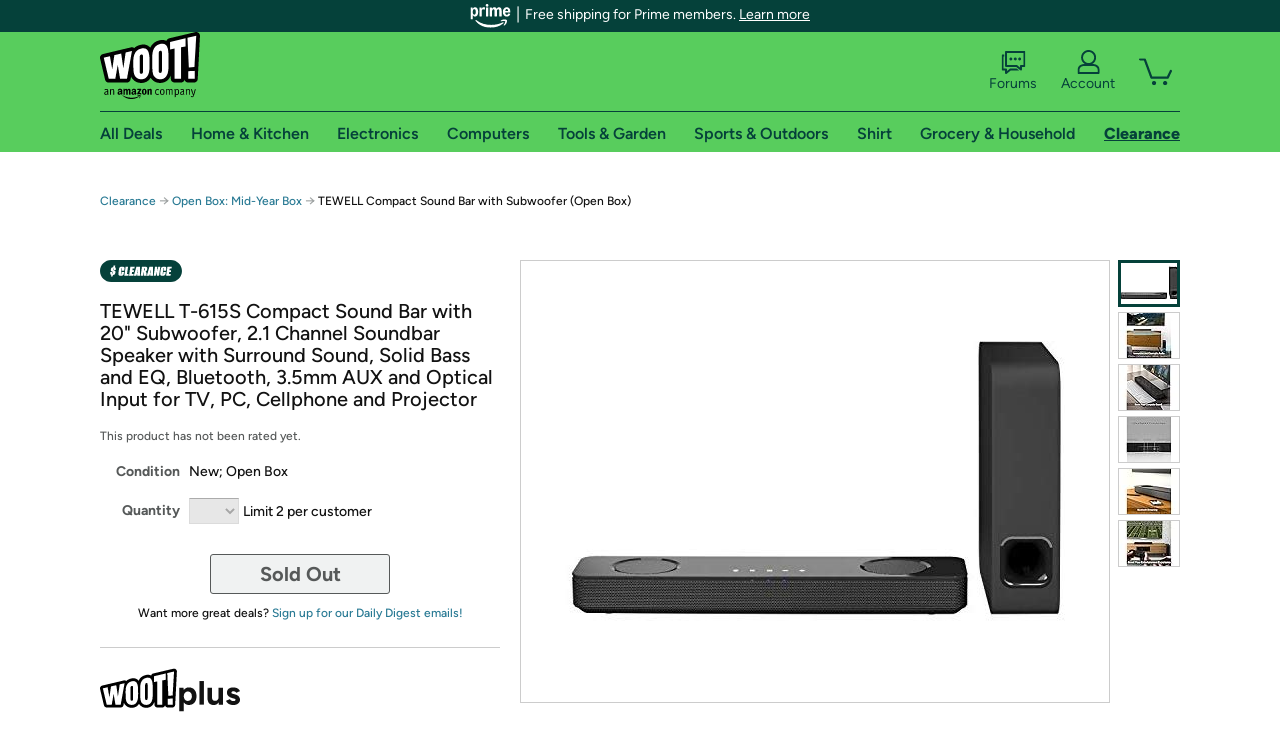

--- FILE ---
content_type: text/xml
request_url: https://sts.us-east-1.amazonaws.com/
body_size: 2066
content:
<AssumeRoleWithWebIdentityResponse xmlns="https://sts.amazonaws.com/doc/2011-06-15/">
  <AssumeRoleWithWebIdentityResult>
    <Audience>us-east-1:9d0ab28f-ed32-4a67-84b0-1a981cafd7fb</Audience>
    <AssumedRoleUser>
      <AssumedRoleId>AROAXUWV4ANCRI2ZNWFVN:cwr</AssumedRoleId>
      <Arn>arn:aws:sts::525508281157:assumed-role/RUM-Monitor-us-east-1-525508281157-0063818041461-Unauth/cwr</Arn>
    </AssumedRoleUser>
    <Provider>cognito-identity.amazonaws.com</Provider>
    <Credentials>
      <AccessKeyId>ASIAXUWV4ANCQKLOT4ST</AccessKeyId>
      <SecretAccessKey>IPTEfq9lD2f7La0VSIy6JP/1B5AA45l2D8ZK9FzW</SecretAccessKey>
      <SessionToken>IQoJb3JpZ2luX2VjEPb//////////wEaCXVzLWVhc3QtMSJIMEYCIQDKOsKXVqnKhEBfdFBnPeYOmdo/OiWQ2amJ9/hc17UhBAIhAOUJJyQoJlKjl+awCI/yrm9gIRriFdhuducDZJAJB95dKo8DCL///////////wEQABoMNTI1NTA4MjgxMTU3Igw6LEMIuOonAF3jAw4q4wK4GHgDtaCI51n8WO/OsoJ8Ac7oumDhPElr79lRAEdYyhr0L47Pz3CHnqBQV3J31LTHF6RJLHRkFQDlul+XemqL7jfsoroaByXZQYU0EdYIzs36xFgaHZl4y70aiBTKbPHeMn6cSiILEUcekZxpFku9ap0GlMntTpg/A4aLYeSAlewcR7K/lbjXZ+WL5KKmPb1o15Tupf6b3XOjyLYduXb5o/XKwu0mDHz6LDOoQpbM17cggE5TDqLQy2XMvJIU6vYeC9gk6dZRA/51++O3W3jaZAcjNwEo8NRRKu6RXUu3PUKSUS1rWTqP0X212hGCAVy9vOtBYNGHto9lhsDEQnIhbA4PkTHkJsUcJVAzn/i8g2Bu6aWjR6C8hXpvcddiG1mnkkZbCH/au6dAIG2tBi5ogVWHLz3BpIVUWYYMfFtz/jegs6xQL8/f8R5Jiq4o83/CbNPedY18WgSBBDRCjIzmKJcLMIbUwcsGOoQC4N6x+0sQ4OzKk7BpZMGDAk4sssBRshnghdBeJxVwDI5uW7U3KRnp6tAbVB8e2ywp79C5XfCX1B0cUTxPK+3SRybUZWUR9xZZH0QsQjmuA+yOBcX4ghGmp4VSZJCL3agDEkUJ/mw4OVE62phdBUv2ss/UUleAH4uavrnkCF/eDRnLTfOt03g71qkFjcAo6xUmjOzatyyLKb9PNsxyF1obNvZF5+QMBaH+7PpFWhTQr4elwuxJYULKmAzx7hDnBp23C8oql81r76BTC5Sm72CAVPJpoLtIc8KUVEhvUvRNZs0/Nquex6/jzVcWCSgVngflvbwmpI7pXnd4IR4Fiqc2z5qaK/4=</SessionToken>
      <Expiration>2026-01-21T06:54:14Z</Expiration>
    </Credentials>
    <SubjectFromWebIdentityToken>us-east-1:7a5abc03-451e-c02f-fbef-e9bb8eb5bcaf</SubjectFromWebIdentityToken>
  </AssumeRoleWithWebIdentityResult>
  <ResponseMetadata>
    <RequestId>0cbf30d2-9f4c-4f09-b754-7c2166738c4a</RequestId>
  </ResponseMetadata>
</AssumeRoleWithWebIdentityResponse>
